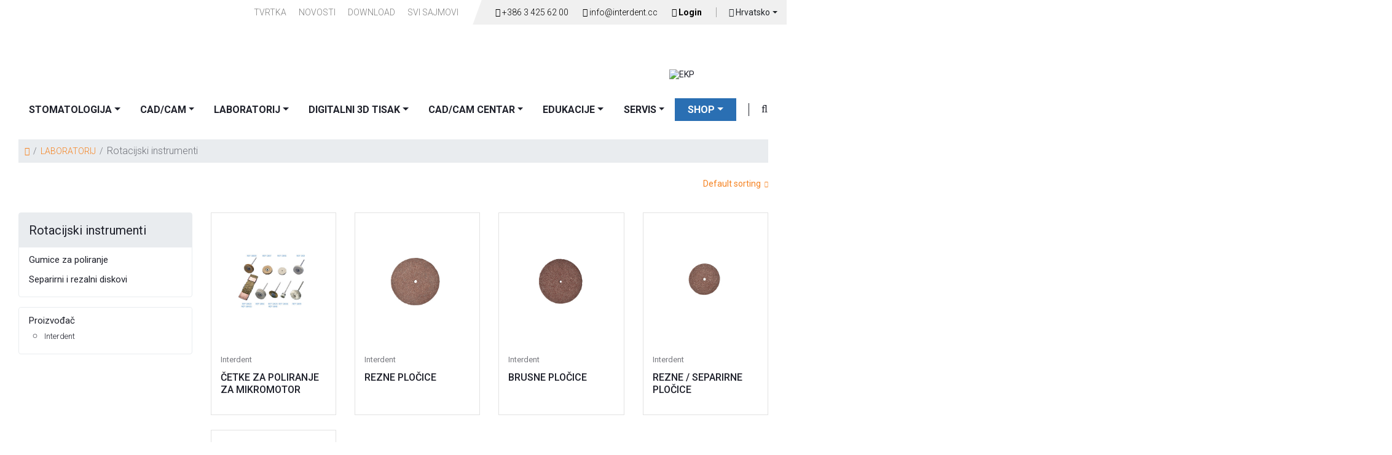

--- FILE ---
content_type: text/html; charset=UTF-8
request_url: https://interdent.cc/hr/Rotacijski-instrumenti/
body_size: 8043
content:
<!DOCTYPE html>
<html   data-bcl="hr" data-pr-id="4865728aa296786ecace9ad6d0729cebf408376d" lang="hr">
<head>
    <title>Vrteči instrumenti - Interdent spletna stran</title>
    <meta charset="utf-8" >
    <meta http-equiv="X-UA-Compatible" content="IE=edge">
    <meta name="viewport" content="width=device-width, initial-scale=1">
    <meta name="designer" content="Kabi d.o.o. - www.kabi.si">
    <meta name="description" content="Proizvajalec materialov in opreme za zobotehnične laboratorije. Ponujamo kakovostne in skrbno testirane izdelke, ki so usklajeni z domačimi in mednarodnimi predpisi in standardi.">
    <meta name="keywords" content="dentalne zlitine, prodent, lep zob, dentalia, combic, vložne mase, cad/cam diski, zobozdravstvena oprema, zobotehnični laboratorij, zobozdravnik, zobotehnik, stomatološka ordinacij">
    <meta name="og:title" content="Vrteči instrumenti - Interdent spletna stran">
    <meta name="og:description" content="Proizvajalec materialov in opreme za zobotehnične laboratorije. Ponujamo kakovostne in skrbno testirane izdelke, ki so usklajeni z domačimi in mednarodnimi predpisi in standardi.">
    <meta name="og:site_name" content="Interdent spletna stran">
    <meta name="og:url" content="https://interdent.cc/hr/Rotacijski-instrumenti/">
    <meta name="og:image" content="https://interdent.cc/p/assets/og-image.png">
    <meta name="twitter:card" content="summary_large_image">
    <meta name="twitter:title" content="Vrteči instrumenti - Interdent spletna stran">
    <meta name="twitter:description" content="Proizvajalec materialov in opreme za zobotehnične laboratorije. Ponujamo kakovostne in skrbno testirane izdelke, ki so usklajeni z domačimi in mednarodnimi predpisi in standardi.">
    <meta name="twitter:image" content="https://interdent.cc/p/assets/og-image.png">
    <meta name="viewport" content="width=device-width, initial-scale=1, maximum-scale=1">
    
    <link href="https://fonts.googleapis.com/css?family=Roboto:100,100i,300,300i,400,400i,500,500i,700,700i,900,900i&display=swap&subset=latin-ext" rel="stylesheet">
    <link rel="dns-prefetch" href="//fonts.gstatic.com"/>
    <link href="/favicon.ico" rel="shortcut icon"/>
    <link  crossorigin="anonymous" integrity="sha512-T584yQ/tdRR5QwOpfvDfVQUidzfgc2339Lc8uBDtcp/wYu80d7jwBgAxbyMh0a9YM9F8N3tdErpFI8iaGx6x5g=="  href="https://cdn.kabi.si/bootstrap/4.6.1/css/bootstrap.min.css" rel="stylesheet" >
<link  crossorigin="anonymous" integrity="sha512-Ys/ihSnYCjAw6ocfie1fFf26gQK9CtVYsnFLSL5ux2wtYkvurkg8oWkhHq3qYaEumvjmex4wShgrOz3iGoc94Q=="  href="https://cdn.kabi.si/js/select2/3.5.4/select2.css" rel="stylesheet" >
<link  href="/f/docs/head.s441.all.38d3b33.v1411.min.css" rel="stylesheet" >

    
        <link rel="preconnect" href="https://cdn.kabi.si" >
    </head>
<body class='lang-hr'>
    
    
<header>
    <div class="header-top">
        <div class="container">
            <div class="tool-bar">
                    <ul class="head-menu">
        <li><a  href="/hr/Tvrka/">TVRTKA</a></li><li><a  href="/hr/Novosti/">Novosti</a></li><li><a  href="/hr/Download-interdent-hr/">Download </a></li><li><a  href="/hr/Svi-sajmovi/">Svi sajmovi</a></li>    </ul>
    <ul class="head-nav">
            <li><a href="tel:+386 3 425 62 00"><i class="fal fa-phone"></i> +386 3 425 62 00</a>
        </li>
                <li><a href="mailto:info@interdent.cc"><i class="fal fa-at"></i> info@interdent.cc            </a></li>
            <li>
        <div class="user-account">
                            <a hreflang="hr"
                   title="Login"
                   href="/hr/korisnicki-portal">
                    <i class="fas fa-user-circle"></i>
                    Login                </a>
                        </div>
    </li>
        <li>
        <div class="input-group-btn select" id="select1">
            <button type="button" class="btn btn-default dropdown-toggle" data-toggle="dropdown" aria-expanded="false">
                <span class="selected"><i class="fal fa-globe"></i>  Hrvatsko</button>
            <div class='dropdown-menu option' role='menu'>                        <a class="dropdown-item" href="https://interdent.si">Slovensko </a>
                                                <a class="dropdown-item" href="https://interdent.cc/en/">English </a>
                                                <a class="dropdown-item" href="https://interdent.cc/de/">Deutsche </a>
                                                <a class="dropdown-item" href="https://interdent.cc/ru/">Russky </a>
                                                <a class="dropdown-item" href="https://interdent.cc/es/">Espanol </a>
                        </div>        </div>
    </li>
</ul>
            </div>
        </div>
    </div>
        <nav class="navbar navbar-expand-lg py-0 basic-site">
        <div class="container">
            <a class="navbar-brand basic-site" href="/hr/"></a>
            <div class="navbar-header responsive-col">
                <button type="button" class="navbar-toggle btn btn-default" onclick="sideMenu(this)" data-sidemenu="closed">
                    <span class="icon-bar"></span>
                    <span class="icon-bar"></span>
                    <span class="icon-bar"></span>
                </button>
            </div>
                            <img src="/p/css/interdent-ekp-sklrad-logo.jpg" alt="EKP" class="ekp EU-logo-header img-fluid" />
                            <div class="navbar-collapse" id="navbarSupportedContent">
                <div class="sidemenu menu-advanced">
                    <div class="menuHeader">
                        <button class="menuClose" onclick="sideMenu(this)" data-sidemenu="open"> <i class="fal fa-arrow-right"></i></button>
                    </div>
                    <ul class="navbar-nav h5">
                                        <li  class='nav-item dropdown' >
                                        <a class='nav-link dropdown-toggle dropdown'  href="/hr/STOMATOLOGIJA/">STOMATOLOGIJA</a>
                    <a class="responsiveShowElement" data-toggle="dropdown"> <i class="fal fa-angle-down"></i></a><ul class='dropdown-menu'>                <li  class='nav-item level' >
                                        <a class='dropdown-item dropdown'  href="/hr/zastita-i-higijenska-pomagala/">Zaštita i higijenski alati</a>
                    <ul class='dropdown-menu'>                <li  class='nav-item' >
                                        <a class='dropdown-item'  href="/hr/Zastita-za-stomatologa/">Zaštita za stomatologa i asistenata</a>
                                    </li>
                                <li  class='nav-item' >
                                        <a class='dropdown-item'  href="/hr/Zastita-za-pacijente/">Zaštita za pacijente</a>
                                    </li>
                                <li  class='nav-item' >
                                        <a class='dropdown-item'  href="/hr/Case-sisaljke-za-slinu/">Čaše, sisaljke za slinu</a>
                                    </li>
                                <li  class='nav-item' >
                                        <a class='dropdown-item'  href="/hr/Zubni-tamponi-gaza-vata/">Zubni tamponi, gaze, vate</a>
                                    </li>
                                <li  class='nav-item' >
                                        <a class='dropdown-item'  href="/hr/Igle-sprice/">Igle, šprice</a>
                                    </li>
                                <li  class='nav-item' >
                                        <a class='dropdown-item'  href="/hr/Igle-sprice-1/">Igle, šprice</a>
                                    </li>
                </ul>                </li>
                                <li  class='nav-item level' >
                                        <a class='dropdown-item dropdown'  href="/hr/Dezinfekcija-i-sterilizacija/">Dezinfekcija i sterilizacija</a>
                    <ul class='dropdown-menu'>                <li  class='nav-item' >
                                        <a class='dropdown-item'  href="/hr/ciscenje-i-dezinfekcija/">Čišćenje i dezinfekcija</a>
                                    </li>
                                <li  class='nav-item' >
                                        <a class='dropdown-item'  href="/hr/Vrecice-za-sterilizacijo/">Vrećice za sterilizacijo</a>
                                    </li>
                                <li  class='nav-item' >
                                        <a class='dropdown-item'  href="/hr/Sterilizatori_1/">Sterilizatori</a>
                                    </li>
                </ul>                </li>
                                <li  class='nav-item level' >
                                        <a class='dropdown-item dropdown'  href="/hr/Kompoziti/">Kompoziti</a>
                    <ul class='dropdown-menu'>                <li  class='nav-item' >
                                        <a class='dropdown-item'  href="/hr/Kompoziti_1/">Kompoziti</a>
                                    </li>
                                <li  class='nav-item' >
                                        <a class='dropdown-item'  href="/hr/Kompoziti-za-nadogradnju-kruna/">Kompoziti za nadogradnju kruna</a>
                                    </li>
                                <li  class='nav-item' >
                                        <a class='dropdown-item'  href="/hr/Vlaknom-ojacani-kompozit/">Vlaknom ojačani kompozit</a>
                                    </li>
                                <li  class='nav-item' >
                                        <a class='dropdown-item'  href="/hr/Poliranje-kompozita/">Poliranje kompozita</a>
                                    </li>
                                <li  class='nav-item' >
                                        <a class='dropdown-item'  href="/hr/Pribor-za-kompozite/">Alati za kompozite</a>
                                    </li>
                </ul>                </li>
                                <li  class='nav-item level' >
                                        <a class='dropdown-item dropdown'  href="/hr/endodoncija/">Endodoncija</a>
                    <ul class='dropdown-menu'>                <li  class='nav-item' >
                                        <a class='dropdown-item'  href="/hr/materijali-za-endodonciju/">Materijali za endodonciju</a>
                                    </li>
                                <li  class='nav-item' >
                                        <a class='dropdown-item'  href="/hr/Irigacija/">Irigacija</a>
                                    </li>
                                <li  class='nav-item' >
                                        <a class='dropdown-item'  href="/hr/Preparacija/">Preparacija</a>
                                    </li>
                                <li  class='nav-item' >
                                        <a class='dropdown-item'  href="/hr/Obturacija/">Obturacija</a>
                                    </li>
                                <li  class='nav-item' >
                                        <a class='dropdown-item'  href="/hr/Uredjaji-za-endodonciju/">Uređaji za endodonciju</a>
                                    </li>
                                <li  class='nav-item' >
                                        <a class='dropdown-item'  href="/hr/Pribor-za-endodonciju/">Alati za endodonciju</a>
                                    </li>
                </ul>                </li>
                                <li  class='nav-item' >
                                        <a class='dropdown-item'  href="/hr/Matrice-i-klinovi/">Matrice i klinovi</a>
                                    </li>
                                <li  class='nav-item level' >
                                        <a class='dropdown-item dropdown'  href="/hr/Otisne-mase/">Otisne mase</a>
                    <ul class='dropdown-menu'>                <li  class='nav-item' >
                                        <a class='dropdown-item'  href="/hr/alginati/">Alginati</a>
                                    </li>
                                <li  class='nav-item' >
                                        <a class='dropdown-item'  href="/hr/a-silikoni/">A-silikoni</a>
                                    </li>
                                <li  class='nav-item' >
                                        <a class='dropdown-item'  href="/hr/Polieteri/">Polieteri</a>
                                    </li>
                                <li  class='nav-item' >
                                        <a class='dropdown-item'  href="/hr/C-silikoni/">C-silikoni</a>
                                    </li>
                                <li  class='nav-item' >
                                        <a class='dropdown-item'  href="/hr/Pribor-za-otiskivanje/">Alati za otiskivanje</a>
                                    </li>
                </ul>                </li>
                                <li  class='nav-item level' >
                                        <a class='dropdown-item dropdown'  href="/hr/Cementi/">Cementi</a>
                    <ul class='dropdown-menu'>                <li  class='nav-item' >
                                        <a class='dropdown-item'  href="/hr/Glasionomerni-cementi/">Glasionomerni cementi</a>
                                    </li>
                                <li  class='nav-item' >
                                        <a class='dropdown-item'  href="/hr/Fosfatni-i-karboksilatni-cementi/">Fosfatni i karboksilatni cementi</a>
                                    </li>
                                <li  class='nav-item' >
                                        <a class='dropdown-item'  href="/hr/Kompozitni-cementi/">Kompozitni cementi</a>
                                    </li>
                                <li  class='nav-item' >
                                        <a class='dropdown-item'  href="/hr/Privremeni/">Privremeni cementi</a>
                                    </li>
                                <li  class='nav-item' >
                                        <a class='dropdown-item'  href="/hr/Privremeni_1/">Alati za cementiranje</a>
                                    </li>
                </ul>                </li>
                                <li  class='nav-item' >
                                        <a class='dropdown-item'  href="/hr/Registracija-zagriza_1/">Registracija zagriza</a>
                                    </li>
                                <li  class='nav-item level' >
                                        <a class='dropdown-item dropdown'  href="/hr/Aparati-oprema-alati/">Aparati, oprema, alati</a>
                    <ul class='dropdown-menu'>                <li  class='nav-item' >
                                        <a class='dropdown-item'  href="/hr/Polimerizacijske-lampe/">Polimerizacijske lampe</a>
                                    </li>
                                <li  class='nav-item' >
                                        <a class='dropdown-item'  href="/hr/Kompresori/">Kompresori</a>
                                    </li>
                                <li  class='nav-item' >
                                        <a class='dropdown-item'  href="/hr/Implantologija_2/">Implantologija</a>
                                    </li>
                                <li  class='nav-item' >
                                        <a class='dropdown-item'  href="/hr/Endodoncija_1/">Endodoncija</a>
                                    </li>
                                <li  class='nav-item' >
                                        <a class='dropdown-item'  href="/hr/Profilaksa-i-parodontologija/">Profilaksa i parodontologija</a>
                                    </li>
                                <li  class='nav-item' >
                                        <a class='dropdown-item'  href="/hr/Intraoralni-skeneri/">Intraoralni skeneri</a>
                                    </li>
                                <li  class='nav-item' >
                                        <a class='dropdown-item'  href="/hr/Mjesalice/">Mješalice</a>
                                    </li>
                                <li  class='nav-item' >
                                        <a class='dropdown-item'  href="/hr/Plamenici_1/">Plamenici</a>
                                    </li>
                                <li  class='nav-item' >
                                        <a class='dropdown-item'  href="/hr/Odredjivanje-boje-zuba_1/">Određivanje boje zuba</a>
                                    </li>
                                <li  class='nav-item' >
                                        <a class='dropdown-item'  href="/hr/Sistem-dubokog-izvlacenja-folije/">Sistem dubokog vleka folije</a>
                                    </li>
                                <li  class='nav-item' >
                                        <a class='dropdown-item'  href="/hr/Pjeskare/">Pjeskare</a>
                                    </li>
                                <li  class='nav-item' >
                                        <a class='dropdown-item'  href="/hr/3d-printer-smola/">3d printer smola</a>
                                    </li>
                                <li  class='nav-item' >
                                        <a class='dropdown-item'  href="/hr/Rendgeni/">Rendgeni i senzori</a>
                                    </li>
                                <li  class='nav-item' >
                                        <a class='dropdown-item'  href="/hr/Sterilizatori/">Sterilizatori</a>
                                    </li>
                                <li  class='nav-item' >
                                        <a class='dropdown-item'  href="/hr/Namjestaj/">Namještaj</a>
                                    </li>
                                <li  class='nav-item' >
                                        <a class='dropdown-item'  href="/hr/Pribor_1/">Alati</a>
                                    </li>
                                <li  class='nav-item' >
                                        <a class='dropdown-item'  href="/hr/Laseri-1/">Laseri</a>
                                    </li>
                                <li  class='nav-item' >
                                        <a class='dropdown-item'  href="/hr/Glodalice_2/">Glodalice</a>
                                    </li>
                                <li  class='nav-item' >
                                        <a class='dropdown-item'  href="/hr/Dokumentacija/">Dokumentacija</a>
                                    </li>
                                <li  class='nav-item' >
                                        <a class='dropdown-item'  href="/hr/stomatoloske-stolice/">Stomatološke stolice</a>
                                    </li>
                </ul>                </li>
                                <li  class='nav-item' >
                                        <a class='dropdown-item'  href="/hr/staklarija/">Staklarija</a>
                                    </li>
                                <li  class='nav-item level' >
                                        <a class='dropdown-item dropdown'  href="/hr/Dentalna-fotografija/">Dentalna fotografija</a>
                    <ul class='dropdown-menu'>                <li  class='nav-item' >
                                        <a class='dropdown-item'  href="/hr/Retraktori/">Retraktori</a>
                                    </li>
                                <li  class='nav-item' >
                                        <a class='dropdown-item'  href="/hr/Svjetla/">Svjetla</a>
                                    </li>
                                <li  class='nav-item' >
                                        <a class='dropdown-item'  href="/hr/Zrcala-za-dentalno-fotografijo/">Zrcala za dentalnu fotografiju</a>
                                    </li>
                                <li  class='nav-item' >
                                        <a class='dropdown-item'  href="/hr/Kontrastori/">Kontrastori</a>
                                    </li>
                                <li  class='nav-item' >
                                        <a class='dropdown-item'  href="/hr/Polarizacijski-filter/">Polarizacijski filter</a>
                                    </li>
                                <li  class='nav-item' >
                                        <a class='dropdown-item'  href="/hr/Smile-Lite-MDP_3/">Smile Lite MDP</a>
                                    </li>
                </ul>                </li>
                </ul>                </li>
                                <li  class='nav-item dropdown' >
                                        <a class='nav-link dropdown-toggle dropdown'  href="/hr/CADCAM/">CAD/CAM</a>
                    <a class="responsiveShowElement" data-toggle="dropdown"> <i class="fal fa-angle-down"></i></a><ul class='dropdown-menu'>                <li  class='nav-item level' >
                                        <a class='dropdown-item dropdown'  href="/hr/CADCAM-materijali/">CAD/CAM materijali</a>
                    <ul class='dropdown-menu'>                <li  class='nav-item' >
                                        <a class='dropdown-item'  href="/hr/CAD-CAM-Diskovi/">CAD/CAM Diskovi</a>
                                    </li>
                                <li  class='nav-item' >
                                        <a class='dropdown-item'  href="/hr/Blokovi/">Blokovi</a>
                                    </li>
                </ul>                </li>
                                <li  class='nav-item level' >
                                        <a class='dropdown-item dropdown'  href="/hr/CAD-CAM-freze/">CAD/CAM freze</a>
                    <ul class='dropdown-menu'>                <li  class='nav-item' >
                                        <a class='dropdown-item'  href="/hr/CoCr-i-Ti/">CoCr i Ti</a>
                                    </li>
                                <li  class='nav-item' >
                                        <a class='dropdown-item'  href="/hr/Zr/">Zr</a>
                                    </li>
                                <li  class='nav-item' >
                                        <a class='dropdown-item'  href="/hr/PMMA/">PMMA</a>
                                    </li>
                                <li  class='nav-item' >
                                        <a class='dropdown-item'  href="/hr/Staklo-keramika/">Staklo keramika</a>
                                    </li>
                                <li  class='nav-item' >
                                        <a class='dropdown-item'  href="/hr/Hibridna-keramika/">Hibridna keramika</a>
                                    </li>
                                <li  class='nav-item' >
                                        <a class='dropdown-item'  href="/hr/Fledspat/">Fledšpat</a>
                                    </li>
                                <li  class='nav-item' >
                                        <a class='dropdown-item'  href="/hr/Peek/">Peek</a>
                                    </li>
                                <li  class='nav-item' >
                                        <a class='dropdown-item'  href="/hr/Univerzalni/">Univerzalni</a>
                                    </li>
                </ul>                </li>
                                <li  class='nav-item' >
                                        <a class='dropdown-item'  href="/hr/Glodalice_1/">Glodalice</a>
                                    </li>
                                <li  class='nav-item' >
                                        <a class='dropdown-item'  href="/hr/Pribor-za-CADCAM/">Alati za CAD/CAM</a>
                                    </li>
                </ul>                </li>
                                <li  class='nav-item dropdown' >
                                        <a class='nav-link dropdown-toggle dropdown'  href="/hr/Laboratorij/">LABORATORIJ</a>
                    <a class="responsiveShowElement" data-toggle="dropdown"> <i class="fal fa-angle-down"></i></a><ul class='dropdown-menu'>                <li  class='nav-item level' >
                                        <a class='dropdown-item dropdown'  href="/hr/gipsevi-i-priprema-radnog-modela/">Gipsevi i priprema radnog modela</a>
                    <ul class='dropdown-menu'>                <li  class='nav-item' >
                                        <a class='dropdown-item'  href="/hr/Alati-za-pripremu-radnog-modela/">Alati za pripremu radnog modela</a>
                                    </li>
                                <li  class='nav-item' >
                                        <a class='dropdown-item'  href="/hr/Gipsevi_1/">Gipsevi</a>
                                    </li>
                                <li  class='nav-item' >
                                        <a class='dropdown-item'  href="/hr/Sustavi-za-izradu-modela/">Sustavi za izradu modela</a>
                                    </li>
                </ul>                </li>
                                <li  class='nav-item level' >
                                        <a class='dropdown-item dropdown'  href="/hr/modeliranje/">Modeliranje</a>
                    <ul class='dropdown-menu'>                <li  class='nav-item' >
                                        <a class='dropdown-item'  href="/hr/Voskovi-za-estetsko-modeliranje/">Voskovi za estetsko modeliranje</a>
                                    </li>
                                <li  class='nav-item' >
                                        <a class='dropdown-item'  href="/hr/Voskovi-za-fiksnu-protetiku/">Voskovi za fiksnu protetiku</a>
                                    </li>
                                <li  class='nav-item' >
                                        <a class='dropdown-item'  href="/hr/Voskovi-za-mobilnu-protetiku/">Voskovi za mobilnu protetiku</a>
                                    </li>
                                <li  class='nav-item' >
                                        <a class='dropdown-item'  href="/hr/Pomagala-za-modeliranje/">Alati za modeliranje</a>
                                    </li>
                </ul>                </li>
                                <li  class='nav-item' >
                                        <a class='dropdown-item'  href="/hr/Dubliranje/">Dubliranje</a>
                                    </li>
                                <li  class='nav-item level' >
                                        <a class='dropdown-item dropdown'  href="/hr/Ulaganje-i-ulozne-mase/">Ulaganje i uložne mase</a>
                    <ul class='dropdown-menu'>                <li  class='nav-item' >
                                        <a class='dropdown-item'  href="/hr/Ulozne-mase/">Uložne mase</a>
                                    </li>
                                <li  class='nav-item' >
                                        <a class='dropdown-item'  href="/hr/Pribor-za-ulaganje/">Alati za ulaganje</a>
                                    </li>
                </ul>                </li>
                                <li  class='nav-item' >
                                        <a class='dropdown-item'  href="/hr/Izolacija/">Izolacija</a>
                                    </li>
                                <li  class='nav-item level' >
                                        <a class='dropdown-item dropdown'  href="/hr/Lijevanje-i-dentalne-legure/">Dentalne legure i lijevanje</a>
                    <ul class='dropdown-menu'>                <li  class='nav-item' >
                                        <a class='dropdown-item'  href="/hr/dentalne-legure-neplemenite/">Dentalne legure - neplemenite</a>
                                    </li>
                                <li  class='nav-item' >
                                        <a class='dropdown-item'  href="/hr/dentalne-legure-plemenite/">Dentalne legure - plemenite</a>
                                    </li>
                                <li  class='nav-item' >
                                        <a class='dropdown-item'  href="/hr/Pribor-za-lijevanje/">Alati za lijevanje</a>
                                    </li>
                </ul>                </li>
                                <li  class='nav-item' >
                                        <a class='dropdown-item'  href="/hr/Akrilati/">Akrilati</a>
                                    </li>
                                <li  class='nav-item level' >
                                        <a class='dropdown-item dropdown'  href="/hr/Pjeskarenje-i-obrada/">Pjeskarenje i obrada</a>
                    <ul class='dropdown-menu'>                <li  class='nav-item' >
                                        <a class='dropdown-item'  href="/hr/Pjeskaraci_1/">Pjeskare</a>
                                    </li>
                                <li  class='nav-item' >
                                        <a class='dropdown-item'  href="/hr/materijali-za-pjeskarenje/">Materijali za pjeskarenje</a>
                                    </li>
                </ul>                </li>
                                <li  class='nav-item level' >
                                        <a class='dropdown-item dropdown'  href="/hr/Keramika/">Keramika</a>
                    <ul class='dropdown-menu'>                <li  class='nav-item' >
                                        <a class='dropdown-item'  href="/hr/Metalna-keramika/">Metalna keramika</a>
                                    </li>
                                <li  class='nav-item' >
                                        <a class='dropdown-item'  href="/hr/Bezmetalna-keramika/">Bezmetalna keramika</a>
                                    </li>
                                <li  class='nav-item' >
                                        <a class='dropdown-item'  href="/hr/Presana-keramika/">Prešana keramika</a>
                                    </li>
                                <li  class='nav-item' >
                                        <a class='dropdown-item'  href="/hr/Kistovi-i-pomocna-sredstva-za-keramiku/">Kistovi i pomoćna sredstva za keramiku</a>
                                    </li>
                                <li  class='nav-item' >
                                        <a class='dropdown-item'  href="/hr/keramika-za-mikroslojevanje/">Keramika za mikroslojevanje</a>
                                    </li>
                </ul>                </li>
                                <li  class='nav-item' >
                                        <a class='dropdown-item'  href="/hr/Pribor-za-totalne-proteze/">Totalne proteze - pribor</a>
                                    </li>
                                <li  class='nav-item' >
                                        <a class='dropdown-item'  href="/hr/Registracija-zagriza/">Registracija zagriza</a>
                                    </li>
                                <li  class='nav-item' >
                                        <a class='dropdown-item'  href="/hr/silikoni/">Silikoni</a>
                                    </li>
                                <li  class='nav-item active level' >
                                        <a class='dropdown-item dropdown'  href="/hr/Rotacijski-instrumenti/">Rotacijski instrumenti</a>
                    <ul class='dropdown-menu'>                <li  class='nav-item' >
                                        <a class='dropdown-item'  href="/hr/Gumice-za-poliranje/">Gumice za poliranje</a>
                                    </li>
                                <li  class='nav-item' >
                                        <a class='dropdown-item'  href="/hr/Mandrele/">Mandrele</a>
                                    </li>
                                <li  class='nav-item' >
                                        <a class='dropdown-item'  href="/hr/Ostala-svrdla-i-pribor-za-obradu-i-poliranje/">Ostala svrdla i alati za obradu i poliranje</a>
                                    </li>
                                <li  class='nav-item' >
                                        <a class='dropdown-item'  href="/hr/Separirni-i-rezalni-diskovi/">Separirni i rezalni diskovi</a>
                                    </li>
                                <li  class='nav-item' >
                                        <a class='dropdown-item'  href="/hr/Obrada-i-poliranje-za-CADCAM-i-cirkon/">Obrada i poliranje CAD/CAM i cirkon</a>
                                    </li>
                                <li  class='nav-item' >
                                        <a class='dropdown-item'  href="/hr/Freze/">Freze</a>
                                    </li>
                                <li  class='nav-item' >
                                        <a class='dropdown-item'  href="/hr/Karbidna-svrdla/">Karbidna svrdla</a>
                                    </li>
                                <li  class='nav-item' >
                                        <a class='dropdown-item'  href="/hr/Celicna-svrdla/">Čelična svrdla</a>
                                    </li>
                                <li  class='nav-item' >
                                        <a class='dropdown-item'  href="/hr/Dijamantna-svrdla/">Dijamantna svrdla</a>
                                    </li>
                                <li  class='nav-item' >
                                        <a class='dropdown-item'  href="/hr/Setovi-za-obradu-i-poliranje/">Setovi za obradu i poliranje</a>
                                    </li>
                </ul>                </li>
                                <li  class='nav-item level' >
                                        <a class='dropdown-item dropdown'  href="/hr/Poliranje/">Poliranje</a>
                    <ul class='dropdown-menu'>                <li  class='nav-item' >
                                        <a class='dropdown-item'  href="/hr/Paste-za-poliranje_1/">Paste za poliranje</a>
                                    </li>
                                <li  class='nav-item' >
                                        <a class='dropdown-item'  href="/hr/Gumice-i-cetke-za-poliranje/">Gumice i četke za poliranje</a>
                                    </li>
                                <li  class='nav-item' >
                                        <a class='dropdown-item'  href="/hr/Pribor-za-poliranje/">Alati za poliranje</a>
                                    </li>
                </ul>                </li>
                                <li  class='nav-item level' >
                                        <a class='dropdown-item dropdown'  href="/hr/Aparati-i-oprema/">Aparati i oprema</a>
                    <ul class='dropdown-menu'>                <li  class='nav-item' >
                                        <a class='dropdown-item'  href="/hr/3D-printeri/">3d printeri</a>
                                    </li>
                                <li  class='nav-item' >
                                        <a class='dropdown-item'  href="/hr/Trimeri/">Trimeri</a>
                                    </li>
                                <li  class='nav-item' >
                                        <a class='dropdown-item'  href="/hr/Pjeskaraci/">Pjeskare</a>
                                    </li>
                                <li  class='nav-item' >
                                        <a class='dropdown-item'  href="/hr/Peci-za-keramiku/">Peći za keramiku</a>
                                    </li>
                                <li  class='nav-item' >
                                        <a class='dropdown-item'  href="/hr/usisna-jedinica/">Usisne jedinice</a>
                                    </li>
                                <li  class='nav-item' >
                                        <a class='dropdown-item'  href="/hr/Prese/">Preše</a>
                                    </li>
                                <li  class='nav-item' >
                                        <a class='dropdown-item'  href="/hr/Plamenici/">Plamenici</a>
                                    </li>
                                <li  class='nav-item' >
                                        <a class='dropdown-item'  href="/hr/Uredjaj-za-odredjivanje-boje-zuba/">Uređaj za određivanje boje zuba</a>
                                    </li>
                                <li  class='nav-item' >
                                        <a class='dropdown-item'  href="/hr/Uredjaji-dubokog-izvlacenja-folija/">Uređaji dubokog izvlačenja folija</a>
                                    </li>
                                <li  class='nav-item' >
                                        <a class='dropdown-item'  href="/hr/CADCAM-glodalice/">CAD/CAM glodalice</a>
                                    </li>
                                <li  class='nav-item' >
                                        <a class='dropdown-item'  href="/hr/Uredjaji-za-modeliranje/">Uređaji za modeliranje</a>
                                    </li>
                                <li  class='nav-item' >
                                        <a class='dropdown-item'  href="/hr/Kompresorji/">Kompresori</a>
                                    </li>
                                <li  class='nav-item' >
                                        <a class='dropdown-item'  href="/hr/Laboratorijske-svetiljke/">Laboratorijska svjetla</a>
                                    </li>
                                <li  class='nav-item' >
                                        <a class='dropdown-item'  href="/hr/Laboratorijski-skeneri/">Laboratorijski skeneri</a>
                                    </li>
                                <li  class='nav-item' >
                                        <a class='dropdown-item'  href="/hr/Lampe-i-uredjaji-za-polimerizaciju/">Lampe i uređaji za polimerizaciju</a>
                                    </li>
                                <li  class='nav-item' >
                                        <a class='dropdown-item'  href="/hr/Mikromotori/">Mikromotori</a>
                                    </li>
                                <li  class='nav-item' >
                                        <a class='dropdown-item'  href="/hr/Mikroskopi-i-povecala/">Mikroskopi i lupe</a>
                                    </li>
                                <li  class='nav-item' >
                                        <a class='dropdown-item'  href="/hr/Pile-za-modele/">Pile za modele</a>
                                    </li>
                                <li  class='nav-item' >
                                        <a class='dropdown-item'  href="/hr/Ostali-uredjaji-i-pomagala/">Ostali uređaji i pomagala</a>
                                    </li>
                                <li  class='nav-item' >
                                        <a class='dropdown-item'  href="/hr/Paralelometri/">Paralelometri</a>
                                    </li>
                                <li  class='nav-item' >
                                        <a class='dropdown-item'  href="/hr/Parni-cistac/">Parni čistač</a>
                                    </li>
                                <li  class='nav-item' >
                                        <a class='dropdown-item'  href="/hr/Pin-sustavi/">Pin sustavi</a>
                                    </li>
                                <li  class='nav-item' >
                                        <a class='dropdown-item'  href="/hr/Pneumatski-cekici/">Pneumatski čekići</a>
                                    </li>
                                <li  class='nav-item' >
                                        <a class='dropdown-item'  href="/hr/Namjestaj-i-oprema/">Namještaj i oprema</a>
                                    </li>
                                <li  class='nav-item' >
                                        <a class='dropdown-item'  href="/hr/Peci-za-predgrijavanje/">Peći za predgrijavanje</a>
                                    </li>
                                <li  class='nav-item' >
                                        <a class='dropdown-item'  href="/hr/Ljevaci/">Ljevači</a>
                                    </li>
                                <li  class='nav-item' >
                                        <a class='dropdown-item'  href="/hr/Ultrazvocna-kada/">Ultrazvočne kade</a>
                                    </li>
                                <li  class='nav-item' >
                                        <a class='dropdown-item'  href="/hr/Vakuumske-mjesalice-i-komore/">Vakuumske mješalice i komore</a>
                                    </li>
                                <li  class='nav-item' >
                                        <a class='dropdown-item'  href="/hr/Vibratori/">Vibratori</a>
                                    </li>
                                <li  class='nav-item' >
                                        <a class='dropdown-item'  href="/hr/Peci-za-zarenje/">Peći za žarenje</a>
                                    </li>
                                <li  class='nav-item' >
                                        <a class='dropdown-item'  href="/hr/uredjaji-za-poliranje/">Uređaji za poliranje</a>
                                    </li>
                                <li  class='nav-item' >
                                        <a class='dropdown-item'  href="/hr/peci-za-sinterovanje/">Peći za sinterovanje</a>
                                    </li>
                                <li  class='nav-item' >
                                        <a class='dropdown-item'  href="/hr/ekstraoralni-skeneri/">Ekstraoralni skeneri</a>
                                    </li>
                </ul>                </li>
                </ul>                </li>
                                <li  class='nav-item dropdown' >
                                        <a class='nav-link dropdown-toggle dropdown'  href="/hr/DIGITALNI-3D-TISAK/">DIGITALNI 3D TISAK</a>
                    <a class="responsiveShowElement" data-toggle="dropdown"> <i class="fal fa-angle-down"></i></a><ul class='dropdown-menu'>                <li  class='nav-item' >
                                        <a class='dropdown-item'  href="/hr/Metali-za-3D-print/">Metali za 3D print</a>
                                    </li>
                                <li  class='nav-item' >
                                        <a class='dropdown-item'  href="/hr/izolacija-3d-ispisanih-modela/">Izolacija 3D printanih modela</a>
                                    </li>
                </ul>                </li>
                                <li  class='nav-item dropdown' >
                                        <a class='nav-link dropdown-toggle dropdown'  href="https://www.cadcam-interdent.eu/hr/">CAD/CAM CENTAR</a>
                    <a class="responsiveShowElement" data-toggle="dropdown"> <i class="fal fa-angle-down"></i></a><ul class='dropdown-menu'>                <li  class='nav-item' >
                                        <a class='dropdown-item'  href="https://cadcam-interdent.si/">Frez centar</a>
                                    </li>
                                <li  class='nav-item' >
                                        <a class='dropdown-item'  href="https://cadcam-interdent.si/">Stručna podrška</a>
                                    </li>
                                <li  class='nav-item' >
                                        <a class='dropdown-item'  href="https://cadcam-interdent.si/">Narudžba</a>
                                    </li>
                                <li  class='nav-item' >
                                        <a class='dropdown-item'  href="https://cadcam-interdent.si/">Materijal</a>
                                    </li>
                </ul>                </li>
                                <li  class='nav-item dropdown' >
                                        <a class='nav-link dropdown-toggle dropdown'  href="/hr/Edukacije/">EDUKACIJE</a>
                    <a class="responsiveShowElement" data-toggle="dropdown"> <i class="fal fa-angle-down"></i></a><ul class='dropdown-menu'>                <li  class='nav-item level' >
                                        <a class='dropdown-item dropdown'  href="/hr/Sve-edukacije/">Sve edukacije</a>
                    <ul class='dropdown-menu'>                <li  class='nav-item' >
                                        <a class='dropdown-item'  href="/link/">CAD/CAM edukacije</a>
                                    </li>
                </ul>                </li>
                                <li  class='nav-item' >
                                        <a class='dropdown-item'  href="/hr/Edukacijski-centar/">Edukacijski centar</a>
                                    </li>
                </ul>                </li>
                                <li  class='nav-item dropdown' >
                                        <a class='nav-link dropdown-toggle dropdown'  href="/hr/Servis-interdent-hr/">SERVIS</a>
                    <a class="responsiveShowElement" data-toggle="dropdown"> <i class="fal fa-angle-down"></i></a><ul class='dropdown-menu'>                <li  class='nav-item' >
                                        <a class='dropdown-item'  href="/hr/Servis-interdent-hr/">Servis</a>
                                    </li>
                                <li  class='nav-item' >
                                        <a class='dropdown-item'  href="/hr/Tehnicka-pomoc/">Tehnička pomoć</a>
                                    </li>
                </ul>                </li>
                                <li  class='nav-item dropdown' >
                                        <a class='nav-link menu-blue dropdown-toggle dropdown'  href="https://shop-interdent.eu/hr/">SHOP</a>
                    <a class="responsiveShowElement" data-toggle="dropdown"> <i class="fal fa-angle-down"></i></a><ul class='dropdown-menu'>                <li  class='nav-item' >
                                        <a class='dropdown-item'  href="https://shop-interdent.eu/hr/Ordinacija/">Stomatologija</a>
                                    </li>
                                <li  class='nav-item' >
                                        <a class='dropdown-item'  href="https://shop-interdent.eu/hr/CADCAM/">CAD/CAM</a>
                                    </li>
                                <li  class='nav-item' >
                                        <a class='dropdown-item'  href="https://shop-interdent.eu/hr/Laboratorij/">Laboratorij</a>
                                    </li>
                                <li  class='nav-item' >
                                        <a class='dropdown-item'  href="https://shop-interdent.eu/hr/Digitalni-print/">Digitalni tisak</a>
                                    </li>
                </ul>                </li>
                                            <li class="search-bar">
                                    <form id="b2c-search-form" class="expanding-search" method="get"
          action="/hr/trazilica/">
        <div class="search-container">
            <div class="input-group search-input-group">
                <input id="search-expand" class="search-input form-control" name="trazi"
                       type="text" placeholder="Unesite niz za pretraživanje..."
                       value="">
                <span class="input-group-btn search-btn">
                    <button class="btn btn-danger" type="submit">Traži</button>
                </span>
            </div>
            <span class="search-icon search-toggler"><i class="far fa-search"></i></span>
        </div>
    </form>
                                </li>
                                                </ul>
                </div>
            </div>
        </div>
    </nav>
    </header>    <div class="container-fluid p-0 ">
            <div class="container-fluid">
        <div class="page page-start padding-top">
                                <div class="container">
                            <div class="row m-0">
        <div class="col-md-12 px-0">
            <ol class="breadcrumb">
                <li class="home"><a class="fal fa-home" href="/hr/"></a></li>
                <li class="seperator"> /</li>
                                            <li class="link"><a  href="/hr/Laboratorij/" >LABORATORIJ</a></li>
                            <li class="seperator"> /</li>
                                                        <li class="active">
                                                                    Rotacijski instrumenti                                                                </li>
                                        </ol>
        </div>
    </div>
                        </div>
                                        <div class="container">
            <div id="store-settings" class="row m-0">
                <div class="store-order">
                                        <a class="store-order__active"
                       role="button"
                       onclick="handleSortDropdown(this)"
                       aria-expanded="false"
                       aria-controls="store-order__dropdown"
                       data-target="store-order__dropdown">Default sorting<i class="fal fa-chevron-down"></i></a>
                    <div id="store-order__dropdown">
                                                    <a href="/hr/Vrteci-instrumenti/?sort=0"
                               title="Default sorting"
                               class="store-order__dropdown-item active"
                               hreflang="hr">
                                Default sorting                            </a>
                                                        <a href="/hr/Vrteci-instrumenti/?sort=1"
                               title="A - Z ascending"
                               class="store-order__dropdown-item"
                               hreflang="hr">
                                A - Z ascending                            </a>
                                                        <a href="/hr/Vrteci-instrumenti/?sort=2"
                               title="A - Z descending"
                               class="store-order__dropdown-item"
                               hreflang="hr">
                                A - Z descending                            </a>
                                                        <a href="/hr/Vrteci-instrumenti/?sort=3"
                               title="Price descending"
                               class="store-order__dropdown-item"
                               hreflang="hr">
                                Price descending                            </a>
                                                        <a href="/hr/Vrteci-instrumenti/?sort=4"
                               title="Price ascending"
                               class="store-order__dropdown-item"
                               hreflang="hr">
                                Price ascending                            </a>
                                                        <a href="/hr/Vrteci-instrumenti/?sort=5"
                               title="Stock descending"
                               class="store-order__dropdown-item"
                               hreflang="hr">
                                Stock descending                            </a>
                                                </div>
                </div>
            </div>
        </div>
            <div class="container mt-0 pt-1 mb-4">
        <div class="row">
            <div class="col-xs-12 col-md-3 col-lg-3 col-xl-3 my-4">
                <div class="shop-side-categories">
    <div class="panel panel-primary">
                <div class="panel-body">
            <ul class="list-group pb-3">
                <li class="list-group-item heading">
                                            <a title="Rotacijski instrumenti" href="/hr/Rotacijski-instrumenti/" class="float-left w-100 py-3 px-3">
                            Rotacijski instrumenti                        </a>
                        
                </li>
                                        <li class="list-group-item pl-3 pt-2">
                            <a title="Gumice za poliranje" class="float-left w-100 "
                               href="/hr/Gumice-za-poliranje/">
                                Gumice za poliranje                            </a>
                                                    </li>
                                                <li class="list-group-item pl-3 pt-2">
                            <a title="Separirni i rezalni diskovi" class="float-left w-100 "
                               href="/hr/Separirni-i-rezalni-diskovi/">
                                Separirni i rezalni diskovi                            </a>
                                                    </li>
                                    </ul>
        </div>
    </div>
</div>
    <div class="filters shop-side-categories mt-3">
        <ul class="list-group pb-3">
                                <li class="list-group-item pl-3 pt-2">
                        <a title="Proizvođač" rel="nofollow"
                           class="filterNaslov">Proizvođač</a>
                        <ul>
                                                                <li><a title="Interdent" rel="nofollow"
                                           href="/hr/Vrteci-instrumenti/?filter=Proizvajalec:Interdent">Interdent</a>
                                    </li>
                                                            </ul>
                    </li>
                            </ul>
    </div>
                </div>
            <div class="col-xs-12 col-md-9 col-lg-9 col-xl-9 my-4">
                                    <div class="row">
                                                    <div class="col-xs-12 col-md-6 col-lg-4 col-xl-3 mb-4">
                                <div class="card product">
    <div class="card-image">
        <a href="/hr/Gumice-za-poliranje/cetke-za-poliranje-za-mikromotor/"><img src="/f/pics/Glavni-artikli/Brushes-for-polishing-machine-with-REF_small_s.jpg" class="card-img-top" alt="#news-11746"></a>
    </div>
    <div class="card-body">
        <p class="supplier">Interdent</p>
        <a href="/hr/Gumice-za-poliranje/cetke-za-poliranje-za-mikromotor/">
            <h5 class="card-title">ČETKE ZA POLIRANJE ZA MIKROMOTOR</h5>
        </a>
        <p class="card-text"></p>
    </div>
</div>                            </div>
                                                        <div class="col-xs-12 col-md-6 col-lg-4 col-xl-3 mb-4">
                                <div class="card product">
    <div class="card-image">
        <a href="/hr/Separirni-i-rezalni-diskovi/rezne-plocice/"><img src="/f/pics/Separirni-in-rezalni-diski/Cutting-discs_small_s.jpg" class="card-img-top" alt="#news-2480"></a>
    </div>
    <div class="card-body">
        <p class="supplier">Interdent</p>
        <a href="/hr/Separirni-i-rezalni-diskovi/rezne-plocice/">
            <h5 class="card-title">REZNE PLOČICE</h5>
        </a>
        <p class="card-text"></p>
    </div>
</div>                            </div>
                                                        <div class="col-xs-12 col-md-6 col-lg-4 col-xl-3 mb-4">
                                <div class="card product">
    <div class="card-image">
        <a href="/hr/Separirni-i-rezalni-diskovi/brusne-plocice/"><img src="/f/pics/Separirni-in-rezalni-diski/Grinding-discs_small_s.jpg" class="card-img-top" alt="#news-2478"></a>
    </div>
    <div class="card-body">
        <p class="supplier">Interdent</p>
        <a href="/hr/Separirni-i-rezalni-diskovi/brusne-plocice/">
            <h5 class="card-title">BRUSNE PLOČICE</h5>
        </a>
        <p class="card-text"></p>
    </div>
</div>                            </div>
                                                        <div class="col-xs-12 col-md-6 col-lg-4 col-xl-3 mb-4">
                                <div class="card product">
    <div class="card-image">
        <a href="/hr/Separirni-i-rezalni-diskovi/rezneseparirne-plocice/"><img src="/f/pics/Separirni-in-rezalni-diski/Cutting-separating-discs_small_s.jpg" class="card-img-top" alt="#news-2481"></a>
    </div>
    <div class="card-body">
        <p class="supplier">Interdent</p>
        <a href="/hr/Separirni-i-rezalni-diskovi/rezneseparirne-plocice/">
            <h5 class="card-title">REZNE / SEPARIRNE PLOČICE</h5>
        </a>
        <p class="card-text"></p>
    </div>
</div>                            </div>
                                                        <div class="col-xs-12 col-md-6 col-lg-4 col-xl-3 mb-4">
                                <div class="card product">
    <div class="card-image">
        <a href="/hr/Separirni-i-rezalni-diskovi/rezne-plocice-ojacane/"><img src="/f/pics/Separirni-in-rezalni-diski/Cutting-discs-reinforced_small_s.jpg" class="card-img-top" alt="#news-2479"></a>
    </div>
    <div class="card-body">
        <p class="supplier">Interdent</p>
        <a href="/hr/Separirni-i-rezalni-diskovi/rezne-plocice-ojacane/">
            <h5 class="card-title">REZNE PLOČICE OJAČANE</h5>
        </a>
        <p class="card-text"></p>
    </div>
</div>                            </div>
                                                </div>
                                </div>
        </div>
    </div>
                        </div>
    </div>
    </div>
    <footer>
    <div class="footer-menu">
        <div class="container">
            <div class="row">
                <div class="col-xs-12 col-sm-12 col-md-12 col-lg-12 vw-25 mt-4 text-left">
                    <div class="row">
                                                        <div class="col-lg-2 col-md-4 col-sm-6 col-xs-12 flex-auto">
                                    <h4><a href="https://www.cadcam-interdent.eu/hr/">CAD/CAM CENTAR</a></h4>
                                                                            <ul>
                                                                                            <li><a href="https://cadcam-interdent.si/">Frez centar</a></li>
                                                                                                <li><a href="https://cadcam-interdent.si/">Stručna podrška</a></li>
                                                                                                <li><a href="https://cadcam-interdent.si/">Narudžba</a></li>
                                                                                                <li><a href="https://cadcam-interdent.si/">Materijal</a></li>
                                                                                        </ul>
                                                                        </div>
                                                                <div class="col-lg-2 col-md-4 col-sm-6 col-xs-12 flex-auto">
                                    <h4><a href="/hr/Edukacije/">EDUKACIJE</a></h4>
                                                                            <ul>
                                                                                            <li><a href="/hr/Sve-edukacije/">Sve edukacije</a></li>
                                                                                                <li><a href="/hr/Edukacijski-centar/">Edukacijski centar</a></li>
                                                                                        </ul>
                                                                        </div>
                                                                <div class="col-lg-2 col-md-4 col-sm-6 col-xs-12 flex-auto">
                                    <h4><a href="/hr/Servis-hr/">SERVIS</a></h4>
                                                                            <ul>
                                                                                            <li><a href="/hr/Servis-interdent-hr/">Servis</a></li>
                                                                                                <li><a href="/hr/Tehnicka-pomoc/">Tehnička pomoć</a></li>
                                                                                        </ul>
                                                                        </div>
                                                                <div class="col-lg-2 col-md-4 col-sm-6 col-xs-12 flex-auto">
                                    <h4><a href="https://shop-interdent.eu/hr/">SHOP</a></h4>
                                                                            <ul>
                                                                                            <li><a href="https://shop-interdent.eu/hr/Ordinacija/">Stomatologija</a></li>
                                                                                                <li><a href="https://shop-interdent.eu/hr/CADCAM/">CAD/CAM</a></li>
                                                                                                <li><a href="https://shop-interdent.eu/hr/Laboratorij/">Laboratorij</a></li>
                                                                                                <li><a href="https://shop-interdent.eu/hr/Digitalni-print/">Digitalni tisak</a></li>
                                                                                        </ul>
                                                                        </div>
                                                    </div>
                </div>
            </div>
        </div>
    </div>
    <div class="container-fluid bg-dark mt-0">
        <div class="container">
            <div class="row">
                <div class="col-xs-12 col-sm-12 col-md-3 col-lg-3 vw-25 mt-4 text-left">
                    <img src="/p/css/footer-logo.png" alt="company logo" class="pb-3 pt-1 img-fluid">
                                            <img src="/p/css/interdent-ekp-sklrad-logo.jpg" alt="EKP" class="EU-logo-header img-fluid" />
                                        </div>
                <div class="col-xs-12 col-sm-12 col-md-9 col-lg-9 vw-25 mt-4 text-center">
                    <div class="row">
                                                        <div class="col-md-3 col-xs-12">
                                    <div class="footer-box pb-3 pt-1">
                                        <p>
  Interdent d.o.o.<br>
  Opekarniška cesta 26,<br>
  3000 Celje<br>
  Slovenia
</p>                                    </div>
                                </div>
                                                                <div class="col-md-3 col-xs-12">
                                    <div class="footer-box pb-3 pt-1">
                                        <p>
  T: +386 (0)3 425 62 00<br>
  F: +386 (0)3 425 62 10<br>
  E: <a href="mailto:info@interdent.cc">info@interdent.cc</a>
</p>
<p>
  Vigilance:<br>
  <a href="mailto:a.sraj@interdent.cc">a.sraj@interdent.cc</a>&nbsp;<br>
  +386 (0)41 608 435
</p>
<p>
  Edukacije:<br>
  <a href="mailto:i.brezovsek@interdent.cc">i.brezovsek@interdent.cc</a>&nbsp;&nbsp;<br>
  041 355 375
</p>                                    </div>
                                </div>
                                                                <div class="col-md-3 col-xs-12">
                                    <div class="footer-box pb-3 pt-1">
                                        <p>
  Radno vrijeme:
</p>
<p>
  PON - PET: 8.00 - 16.00<br>
  SUB, NED in praznici: zatvoreno
</p>                                    </div>
                                </div>
                                                                <div class="col-md-3 col-xs-12">
                                    <div class="footer-box pb-3 pt-1">
                                        <ul>
  <li>
    <a href="/hr/Politika-privatnosti/">Politika privatnosti</a>
  </li>
  <li>
    <a href="/hr/Poslovna-pravila">Poslovna pravila</a>
  </li>
</ul>                                    </div>
                                </div>
                                                    </div>
                </div>
            </div>
        </div>
    </div>
    <div class="container-fluid bg-darker py-3">
        <div class="container">
            <div class="kabi-info text-light">
                <img src="/../p/css/kabi-credits.png" alt="kabi logo">
                <a href="https://www.kabi.info/" target="_blank">Oblikovanje in izdelava spletnih strani:&nbsp;<strong>Kabi d.o.o.</strong>
            </div>
        </div>
    </div>
    <a id="back-to-top" href="#" class="btn btn-dark btn-lg back-to-top" role="button"><i class="fas fa-chevron-up"></i></a>
</footer>
    		<script  src="https://cdn.kabi.si/js/jquery/3.7.1/jquery.min.js?v=1411"></script>
		<script  crossorigin="anonymous" integrity="sha512-mULnawDVcCnsk9a4aG1QLZZ6rcce/jSzEGqUkeOLy0b6q0+T6syHrxlsAGH7ZVoqC93Pd0lBqd6WguPWih7VHA=="  src="https://cdn.kabi.si/bootstrap/4.6.1/js/bootstrap.bundle.min.js?v=1411"></script>
		<script  crossorigin="anonymous" integrity="sha512-jfp1Gv+A3dHho9qOUUWOrZA6NWR08j7GYVn8VXcRI0FsDb3xe0hQHVwasi2UarjZzPYOxT5uvmlHrWLXQ+M4AQ=="  src="https://cdn.kabi.si/js/select2/3.5.4/select2.min.js?v=1411"></script>
		<script  crossorigin="anonymous" integrity="sha512-y/wVxfPuC/lhJpVoxg1iiR8M1ZDtef4ZRUdlDCmC7Cjqlb+2ACKSyBQIC/XEgGNXG4LdMbPcHeooVhZ5qrOrdA=="  src="https://cdn.kabi.si/js/select2/3.5.4/select2_locale_hr.js?v=1411"></script>
		<script  src="/f/docs/end.s441.d414d78.v1411.min.js"></script>

    
</body>
</html>

--- FILE ---
content_type: text/javascript
request_url: https://cdn.kabi.si/js/select2/3.5.4/select2_locale_hr.js?v=1411
body_size: -104
content:
/**
 * Select2 Croatian translation.
 *
 * @author  Edi Modrić <edi.modric@gmail.com>
 * @author  Uriy Efremochkin <efremochkin@uriy.me>
 */
(function ($) {
    "use strict";

    $.fn.select2.locales['hr'] = {
        formatNoMatches: function () { return "Nema rezultata"; },
        formatInputTooShort: function (input, min) { return "Unesite još" + character(min - input.length); },
        formatInputTooLong: function (input, max) { return "Unesite" + character(input.length - max) + " manje"; },
        formatSelectionTooBig: function (limit) { return "Maksimalan broj odabranih stavki je " + limit; },
        formatLoadMore: function (pageNumber) { return "Učitavanje rezultata…"; },
        formatSearching: function () { return "Pretraga…"; }
    };

    $.extend($.fn.select2.defaults, $.fn.select2.locales['hr']);

    function character (n) {
        return " " + n + " znak" + (n%10 < 5 && n%10 > 0 && (n%100 < 5 || n%100 > 19) ? n%10 > 1 ? "a" : "" : "ova");
    }
})(jQuery);
